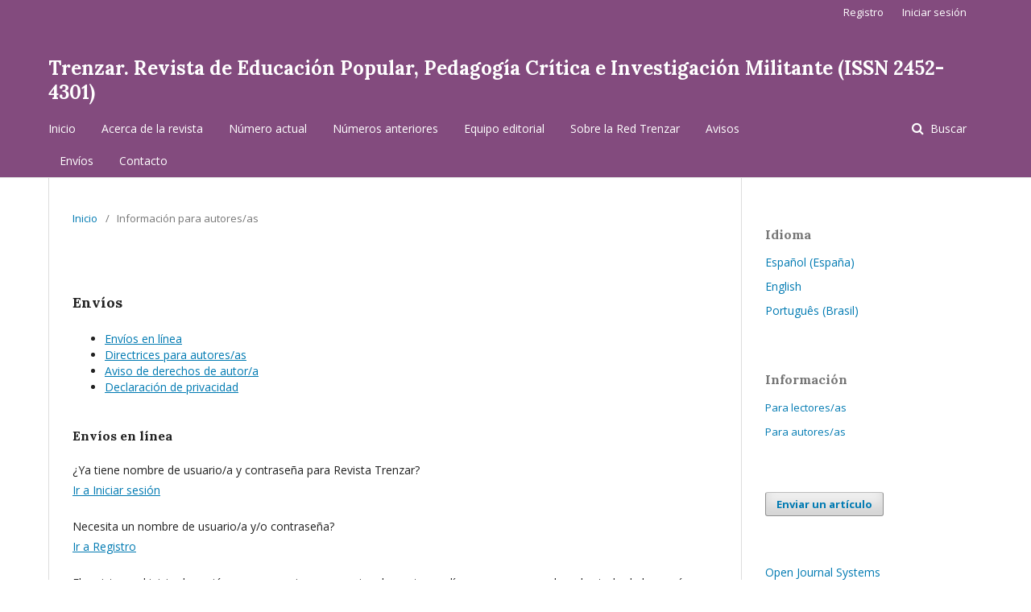

--- FILE ---
content_type: text/html; charset=utf-8
request_url: https://revista.trenzar.cl/index.php/trenzar/information/authors
body_size: 10282
content:
	
<!DOCTYPE html>
<html lang="es-ES" xml:lang="es-ES">
<head>
	<meta http-equiv="Content-Type" content="text/html; charset=utf-8">
	<meta name="viewport" content="width=device-width, initial-scale=1.0">
	<title>
		Información para autores/as
							| Trenzar. Revista de Educación Popular, Pedagogía Crítica e Investigación Militante (ISSN 2452-4301)
			</title>

	
<link rel="icon" href="https://revista.trenzar.cl/public/journals/1/favicon_es_ES.png">
<meta name="generator" content="Open Journal Systems 3.1.1.4">
	<link rel="stylesheet" href="https://revista.trenzar.cl/index.php/trenzar/$$$call$$$/page/page/css?name=stylesheet" type="text/css" /><link rel="stylesheet" href="//fonts.googleapis.com/css?family=Lora:400,400i,700,700i|Open+Sans:400,400i,700,700i" type="text/css" /><link rel="stylesheet" href="https://cdnjs.cloudflare.com/ajax/libs/font-awesome/4.7.0/css/font-awesome.css" type="text/css" /><link rel="stylesheet" href="https://revista.trenzar.cl/plugins/generic/orcidProfile/css/orcidProfile.css" type="text/css" />
</head><body class="pkp_page_information pkp_op_authors" dir="ltr">

	<div class="cmp_skip_to_content">
		<a href="#pkp_content_main">Ir al contenido principal</a>
		<a href="#pkp_content_nav">Ir al menú de navegación principal</a>
		<a href="#pkp_content_footer">Ir al pie de página del sitio</a>
	</div>
	<div class="pkp_structure_page">

				<header class="pkp_structure_head" id="headerNavigationContainer" role="banner">
			<div class="pkp_head_wrapper">

				<div class="pkp_site_name_wrapper">
																<div class="pkp_site_name">
																		
																			<a href="https://revista.trenzar.cl/index.php/index" class="is_text">Trenzar. Revista de Educación Popular, Pedagogía Crítica e Investigación Militante (ISSN 2452-4301)</a>
																	</div>
									</div>

													<nav class="pkp_navigation_primary_row" aria-label="Navegación del sitio">
						<div class="pkp_navigation_primary_wrapper">
														
	<ul id="navigationPrimary" class="pkp_navigation_primary pkp_nav_list">
								<li class="">
				<a href="http://revista.trenzar.cl">
					Inicio
				</a>
							</li>
								<li class="">
				<a href="https://revista.trenzar.cl/index.php/trenzar/about">
					Acerca de la revista
				</a>
							</li>
								<li class="">
				<a href="https://revista.trenzar.cl/index.php/trenzar/issue/current">
					Número actual
				</a>
							</li>
								<li class="">
				<a href="https://revista.trenzar.cl/index.php/trenzar/issue/archive">
					Números anteriores
				</a>
							</li>
								<li class="">
				<a href="https://revista.trenzar.cl/index.php/trenzar/about/editorialTeam">
					Equipo editorial
				</a>
							</li>
								<li class="">
				<a href="https://trenzar.cl">
					Sobre la Red Trenzar
				</a>
							</li>
								<li class="">
				<a href="https://revista.trenzar.cl/index.php/trenzar/announcement">
					Avisos
				</a>
							</li>
								<li class="">
				<a href="https://revista.trenzar.cl/index.php/trenzar/about/submissions">
					Envíos
				</a>
							</li>
								<li class="">
				<a href="https://revista.trenzar.cl/index.php/trenzar/about/contact">
					Contacto
				</a>
							</li>
			</ul>


															<form class="pkp_search" action="https://revista.trenzar.cl/index.php/trenzar/search/search" method="post" role="search">
		<input type="hidden" name="csrfToken" value="d85d671e9ffe5af526c5fb8e46f54eb1">
		<input name="query" value="" type="text" aria-label="Búsqueda">
		<button type="submit">
			Buscar
		</button>
		<div class="search_controls" aria-hidden="true">
			<a href="https://revista.trenzar.cl/index.php/trenzar/search/search" class="headerSearchPrompt search_prompt" aria-hidden="true">
				Buscar
			</a>
			<a href="#" class="search_cancel headerSearchCancel" aria-hidden="true"></a>
			<span class="search_loading" aria-hidden="true"></span>
		</div>
</form>
						</div>
					</nav>
								<nav class="pkp_navigation_user_wrapper" id="navigationUserWrapper" aria-label="Navegación del usuario">
					
	<ul id="navigationUser" class="pkp_navigation_user pkp_nav_list">
								<li class="profile">
				<a href="https://revista.trenzar.cl/index.php/trenzar/user/register">
					Registro
				</a>
							</li>
								<li class="profile">
				<a href="https://revista.trenzar.cl/index.php/trenzar/login">
					Iniciar sesión
				</a>
							</li>
										</ul>

				</nav>
			</div><!-- .pkp_head_wrapper -->
		</header><!-- .pkp_structure_head -->

						<div class="pkp_structure_content has_sidebar">
			<div id="pkp_content_main" class="pkp_structure_main" role="main">
<div class="page page_information">
	
<nav class="cmp_breadcrumbs" role="navigation" aria-label="Usted está aquí:">
	<ol>
		<li>
			<a href="https://revista.trenzar.cl/index.php/trenzar/index">
				Inicio
			</a>
			<span class="separator">/</span>
		</li>
		<li class="current">
			<h1>
									Información para autores/as
							</h1>
		</li>
	</ol>
</nav>	
	<div class="description">
		<h2>Envíos</h2>
<div id="content">
<ul>
<li id="linkDisableUserReg" class="show"><a href="http://revista.trenzar.cl/index.php/trenzar/about/submissions">Envíos en línea</a></li>
<li id="linkAuthorGuidelines" class="show"><a href="http://revista.trenzar.cl/index.php/trenzar/about/submissions">Directrices para autores/as</a></li>
<li id="linkCopyrightNotice" class="show"><a href="http://revista.trenzar.cl/index.php/trenzar/about/submissions">Aviso de derechos de autor/a</a></li>
<li id="linkPrivacyStatement" class="show"><a href="http://revista.trenzar.cl/index.php/trenzar/about/submissions">Declaración de privacidad</a></li>
</ul>
<div id="onlineSubmissions">
<h3>Envíos en línea</h3>
<p>¿Ya tiene nombre de usuario/a y contraseña para Revista Trenzar?<br> <a class="action" href="http://revistanuestramerica.cl/ojs/index.php/nuestramerica/login">Ir a Iniciar sesión</a></p>
<p>Necesita un nombre de usuario/a y/o contraseña?<br> <a class="action" href="https://revista.trenzar.cl/index.php/trenzar/user/register?source=">Ir a Registro</a></p>
<p>El registro y el inicio de sesión son necesarios para enviar elementos en línea y para comprobar el estado de los envíos recientes.</p>
</div>
</div>
	</div>
</div>

	
	</div><!-- pkp_structure_main -->

				
					<div class="pkp_structure_sidebar left" role="complementary" aria-label="Barra lateral">
				<div class="pkp_block block_language">
	<span class="title">
		Idioma
	</span>

	<div class="content">
		<ul>
							<li class="locale_es_ES current">
					<a href="https://revista.trenzar.cl/index.php/trenzar/user/setLocale/es_ES?source=%2Findex.php%2Ftrenzar%2Finformation%2Fauthors">
						Español (España)
					</a>
				</li>
							<li class="locale_en_US">
					<a href="https://revista.trenzar.cl/index.php/trenzar/user/setLocale/en_US?source=%2Findex.php%2Ftrenzar%2Finformation%2Fauthors">
						English
					</a>
				</li>
							<li class="locale_pt_BR">
					<a href="https://revista.trenzar.cl/index.php/trenzar/user/setLocale/pt_BR?source=%2Findex.php%2Ftrenzar%2Finformation%2Fauthors">
						Português (Brasil)
					</a>
				</li>
					</ul>
	</div>
</div><!-- .block_language -->
<div class="pkp_block block_information">
	<span class="title">Información</span>
	<div class="content">
		<ul>
							<li>
					<a href="https://revista.trenzar.cl/index.php/trenzar/information/readers">
						Para lectores/as
					</a>
				</li>
										<li>
					<a href="https://revista.trenzar.cl/index.php/trenzar/information/authors">
						Para autores/as
					</a>
				</li>
								</ul>
	</div>
</div>
<div class="pkp_block block_make_submission">
	<div class="content">
		<a class="block_make_submission_link" href="https://revista.trenzar.cl/index.php/trenzar/about/submissions">
			Enviar un artículo
		</a>
	</div>
</div><div class="pkp_block block_developed_by">
	<div class="content">
		<a href="http://pkp.sfu.ca/ojs/">
			Open Journal Systems
		</a>
	</div>
</div>
			</div><!-- pkp_sidebar.left -->
			</div><!-- pkp_structure_content -->

<div id="pkp_content_footer" class="pkp_structure_footer_wrapper" role="contentinfo">

	<div class="pkp_structure_footer">

					<div class="pkp_footer_content">
				<p><a href="https://creativecommons.org/licenses/by-nc-sa/4.0/" rel="license"><img style="border-width: 0;" src="https://licensebuttons.net/l/by-nc-sa/4.0/88x31.png" alt="Licencia de Creative Commons"></a>&nbsp;</p>
<p><em><strong>Trenzar. Revista de Educación Popular, Pedagogía Crítica e Investigación Militante</strong></em> (ISSN 2452-4301) es una publicación seriada semestral de investigaciones militantes editada en la ciudad de Santiago, Chile, por la <a href="trenzar.cl">Red Trenzar</a>. Puede contactarnos al correo revista@trenzar.cl.</p>
<p><strong><em>Trenzar</em></strong> publica exclusivamente bajo una <a href="https://creativecommons.org/licenses/by-nc-sa/4.0/deed.es">licencia de Creative Commons Reconocimiento-NoComercial-CompartirIgual 4.0 Internacional</a>.</p>
			</div>
		
		<div class="pkp_brand_footer" role="complementary">
			<a href="https://revista.trenzar.cl/index.php/trenzar/about/aboutThisPublishingSystem">
				<img alt="Acerca de este sistema de publicación" src="https://revista.trenzar.cl/templates/images/ojs_brand.png">
			</a>
		</div>
	</div>
</div><!-- pkp_structure_footer_wrapper -->

</div><!-- pkp_structure_page -->

<script src="//ajax.googleapis.com/ajax/libs/jquery/1.11.0/jquery.js" type="text/javascript"></script><script src="//ajax.googleapis.com/ajax/libs/jqueryui/1.11.0/jquery-ui.js" type="text/javascript"></script><script src="https://revista.trenzar.cl/lib/pkp/js/lib/jquery/plugins/jquery.tag-it.js" type="text/javascript"></script><script src="https://revista.trenzar.cl/plugins/themes/default/js/lib/popper/popper.js" type="text/javascript"></script><script src="https://revista.trenzar.cl/plugins/themes/default/js/lib/bootstrap/util.js" type="text/javascript"></script><script src="https://revista.trenzar.cl/plugins/themes/default/js/lib/bootstrap/dropdown.js" type="text/javascript"></script><script src="https://revista.trenzar.cl/plugins/themes/default/js/main.js" type="text/javascript"></script>


</body>
</html>